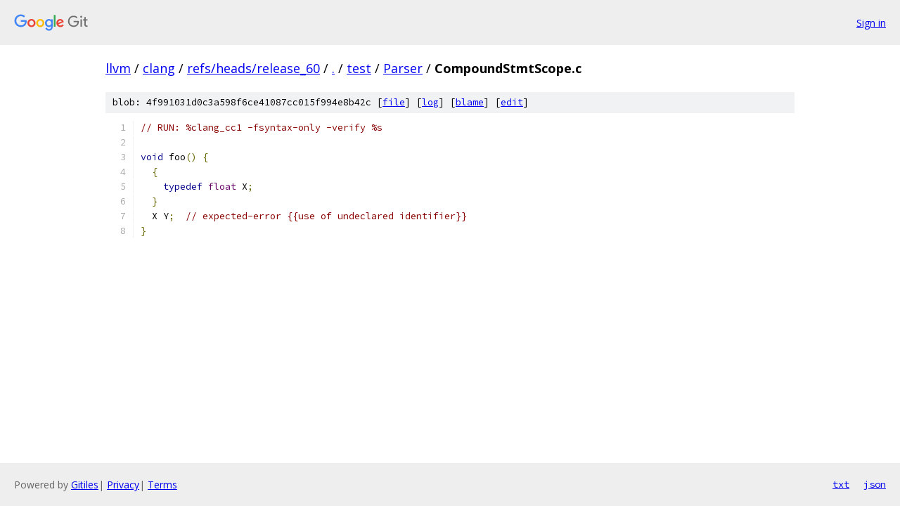

--- FILE ---
content_type: text/html; charset=utf-8
request_url: https://llvm.googlesource.com/clang/+/refs/heads/release_60/test/Parser/CompoundStmtScope.c
body_size: 1077
content:
<!DOCTYPE html><html lang="en"><head><meta charset="utf-8"><meta name="viewport" content="width=device-width, initial-scale=1"><title>test/Parser/CompoundStmtScope.c - clang - Git at Google</title><link rel="stylesheet" type="text/css" href="/+static/base.css"><link rel="stylesheet" type="text/css" href="/+static/prettify/prettify.css"><!-- default customHeadTagPart --></head><body class="Site"><header class="Site-header"><div class="Header"><a class="Header-image" href="/"><img src="//www.gstatic.com/images/branding/lockups/2x/lockup_git_color_108x24dp.png" width="108" height="24" alt="Google Git"></a><div class="Header-menu"> <a class="Header-menuItem" href="https://accounts.google.com/AccountChooser?faa=1&amp;continue=https://llvm.googlesource.com/login/clang/%2B/refs/heads/release_60/test/Parser/CompoundStmtScope.c">Sign in</a> </div></div></header><div class="Site-content"><div class="Container "><div class="Breadcrumbs"><a class="Breadcrumbs-crumb" href="/?format=HTML">llvm</a> / <a class="Breadcrumbs-crumb" href="/clang/">clang</a> / <a class="Breadcrumbs-crumb" href="/clang/+/refs/heads/release_60">refs/heads/release_60</a> / <a class="Breadcrumbs-crumb" href="/clang/+/refs/heads/release_60/">.</a> / <a class="Breadcrumbs-crumb" href="/clang/+/refs/heads/release_60/test">test</a> / <a class="Breadcrumbs-crumb" href="/clang/+/refs/heads/release_60/test/Parser">Parser</a> / <span class="Breadcrumbs-crumb">CompoundStmtScope.c</span></div><div class="u-sha1 u-monospace BlobSha1">blob: 4f991031d0c3a598f6ce41087cc015f994e8b42c [<a href="/clang/+/refs/heads/release_60/test/Parser/CompoundStmtScope.c">file</a>] [<a href="/clang/+log/refs/heads/release_60/test/Parser/CompoundStmtScope.c">log</a>] [<a href="/clang/+blame/refs/heads/release_60/test/Parser/CompoundStmtScope.c">blame</a>] [<a href="https://llvm-review.googlesource.com/admin/repos/edit/repo/clang/branch/refs/heads/release_60/file/test/Parser/CompoundStmtScope.c">edit</a>]</div><table class="FileContents"><tr class="u-pre u-monospace FileContents-line"><td class="u-lineNum u-noSelect FileContents-lineNum" data-line-number="1"></td><td class="FileContents-lineContents" id="1"><span class="com">// RUN: %clang_cc1 -fsyntax-only -verify %s</span></td></tr><tr class="u-pre u-monospace FileContents-line"><td class="u-lineNum u-noSelect FileContents-lineNum" data-line-number="2"></td><td class="FileContents-lineContents" id="2"></td></tr><tr class="u-pre u-monospace FileContents-line"><td class="u-lineNum u-noSelect FileContents-lineNum" data-line-number="3"></td><td class="FileContents-lineContents" id="3"><span class="kwd">void</span><span class="pln"> foo</span><span class="pun">()</span><span class="pln"> </span><span class="pun">{</span></td></tr><tr class="u-pre u-monospace FileContents-line"><td class="u-lineNum u-noSelect FileContents-lineNum" data-line-number="4"></td><td class="FileContents-lineContents" id="4"><span class="pln">  </span><span class="pun">{</span></td></tr><tr class="u-pre u-monospace FileContents-line"><td class="u-lineNum u-noSelect FileContents-lineNum" data-line-number="5"></td><td class="FileContents-lineContents" id="5"><span class="pln">    </span><span class="kwd">typedef</span><span class="pln"> </span><span class="typ">float</span><span class="pln"> X</span><span class="pun">;</span></td></tr><tr class="u-pre u-monospace FileContents-line"><td class="u-lineNum u-noSelect FileContents-lineNum" data-line-number="6"></td><td class="FileContents-lineContents" id="6"><span class="pln">  </span><span class="pun">}</span></td></tr><tr class="u-pre u-monospace FileContents-line"><td class="u-lineNum u-noSelect FileContents-lineNum" data-line-number="7"></td><td class="FileContents-lineContents" id="7"><span class="pln">  X Y</span><span class="pun">;</span><span class="pln">  </span><span class="com">// expected-error {{use of undeclared identifier}}</span></td></tr><tr class="u-pre u-monospace FileContents-line"><td class="u-lineNum u-noSelect FileContents-lineNum" data-line-number="8"></td><td class="FileContents-lineContents" id="8"><span class="pun">}</span></td></tr></table><script nonce="t-Ewu9HIsIxMrVqHsSUlDA">for (let lineNumEl of document.querySelectorAll('td.u-lineNum')) {lineNumEl.onclick = () => {window.location.hash = `#${lineNumEl.getAttribute('data-line-number')}`;};}</script></div> <!-- Container --></div> <!-- Site-content --><footer class="Site-footer"><div class="Footer"><span class="Footer-poweredBy">Powered by <a href="https://gerrit.googlesource.com/gitiles/">Gitiles</a>| <a href="https://policies.google.com/privacy">Privacy</a>| <a href="https://policies.google.com/terms">Terms</a></span><span class="Footer-formats"><a class="u-monospace Footer-formatsItem" href="?format=TEXT">txt</a> <a class="u-monospace Footer-formatsItem" href="?format=JSON">json</a></span></div></footer></body></html>